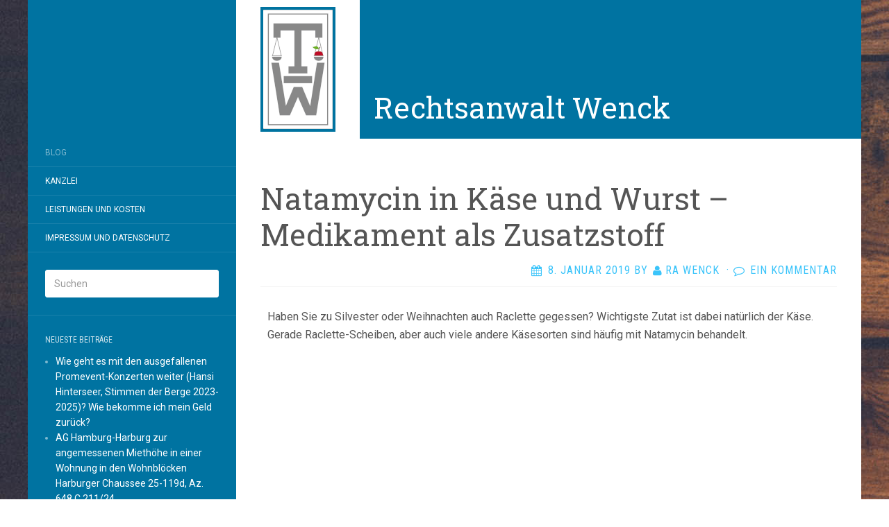

--- FILE ---
content_type: text/css
request_url: https://www.rechtsanwalt-wenck.de/wp-content/themes/flat-sky/style.css?ver=6.9
body_size: 4761
content:
/*
 Theme Name:   Flat-Sky
 Description:  Flat-Sky is a free friendly theme which works nice for a personal blog, magazine, news or review website. It has a modern and elegant design, which brings out a happy look. The theme comes with a colored menu bar and a very clean look.
 
 Author:       Themeisle
 Author URI:   https://themeisle.com
 Template:     flat
 Version:      1.0.4
 License:      GNU General Public License version 2
 License URI:  license.txt
 Text Domain:  flat-sky
 Domain Path:  /languages/
 Tags:         two-columns, left-sidebar, custom-background, custom-menu, editor-style, featured-images, threaded-comments, translation-ready
*/


/*--------------------------------------------------------------
	HEADER
--------------------------------------------------------------*/

.header{
	background-color: #0073a1;
	z-index:1;
	height:200px;
	padding-left:25%;
}

.header_img {
	float:left;
	padding:10px 0 10px 0;
	background-color:#fff;
}

.header_content{
	position:relative;
	width:460px;
	float:left;
	padding-left:20px;
	height:200px;
}

.header_title{
	position:absolute;
	bottom:20px;
}

.header_content a{
	color:#fff;
}

.header_content a:hover{
	color:#fff;
	text-decoration:underline;
}

.header_content h1{
	margin:0;
	font-size:42px;
}

#page:before, .sidebar-offcanvas{
	z-index:-1;
}

@media(max-width: 1199px) {
	.header{
		width:970px;
		margin-right: auto;
		margin-left: auto;
		padding-left:15%;
	}
	
	.header_content{
		position:static;
	}
	
	.header_title{
		position:static;
		padding-top:70px;
	}
	
	#page:before, .sidebar-offcanvas, #secondary{
		margin-top:40px;
	}
}

@media(max-width: 991px) {
	.header{
		width:750px;
		padding-left:7%;
	}
}

@media(max-width: 767px) {
	.header{
		width:100%;
		height:auto;
		margin-left:auto;
		margin-right:auto;
		padding:0;
		text-align:center;
	}
	
	.header_img{
		float:none;
	}
	
	.header_content{
		float:none;
		height:auto;
		text-align:center;
		width:100%;
		background-color:#fff;
		padding-bottom:10px;
	}
	
	.header_title{
		padding-top:0;
	}
	
	.header_content a{
		color:#000;
	}
}

/*--------------------------------------------------------------
	GENERAL
--------------------------------------------------------------*/

.hentry {
    border-bottom: 1px solid #EEE;
    padding: 60px 35px !important;
    position: relative;
}

#page:before, .sidebar-offcanvas, #secondary { 
	background-color: #0073A1 !important;
}

.hentry .entry-title {
    margin-top: 0px;
    text-align: left !important;
    font-size: 44px !important;
}

.hentry .entry-meta {
    color: #3BC4FA !important;
    font-size: 16px !important;
    text-transform: uppercase;
    letter-spacing: 1px;
    text-align: right !important; 
}

.entry-title a{
    color: #323a45 !important;
}

.hentry .tags-links a {
    background: #535353 none repeat scroll 0% 0% !important;
	color: #E1E1E1 !important;
	padding: 5px 10px;
	border-radius: 4px;
}
.entry-header {
	border-bottom: 1px solid #F3F3F3;
	padding: 0px 0px 10px 0px;
}

p {
    margin: 0px 10px 10px !important;
}

.entry-meta a {
    color: #3BC4FA !important;
}

.entry-meta a:hover {
    color: #3bc4fa;
}

#site-navigation li {
    border-bottom: 1px solid rgba(255, 255, 255, 0.3);
    display: block;
}

#secondary .widget-title {
    text-transform: uppercase;
    color: rgba(255, 255, 255, 0.8) !important;
    font-size: 12px;
    line-height: 20px;
    margin: 0px 0px 10px;
}

#secondary a:hover, #secondary a:active {
    color: #2E8BC3 !important;
}

.nav-next{
	background-color: #4D4A4A !important;
}

.published {
	position:relative;
	padding-left: 20px;
}
.published:before {
	position:absolute;
    font-family: FontAwesome;
    left:-4px;
    content: "\f073";
}

.author {
	position:relative;
	padding-left: 20px;
}
.author:before {
	position:absolute;
    font-family: FontAwesome;
    left:2px;
    content: "\f007";
}

.comments-link {
    position:relative;
	padding-left: 20px;
}    
.comments-link:before {
	position:absolute;
    font-family: FontAwesome;
    left:-4px;
    content: "\f0e5";
}



.current_page_item li{
	background-color:red !important;
	color: red !important;
}


.pagination .page-numbers {
    display: inline-block;
    margin-bottom: 0px;
    font-weight: normal;
    text-align: center;
    vertical-align: middle;
    cursor: pointer;
    background-image: none;
    border: 1px solid #545454 !important;
    white-space: nowrap;
    padding: 6px 12px;
    font-size: 16px;
    line-height: 1.625;
    border-radius: 3px;
    -moz-user-select: none;
    outline: medium none !important;
    color: #FFF;
    background-color: #545454 !important;
}

.single .post-navigation .nav-links > div:first-child {
    border-bottom: 1px solid rgba(255, 255, 255, 0.1);
    background-color: #717577 !important;
}

/*--------------------------------------------------------------
	FOOTER
--------------------------------------------------------------*/
